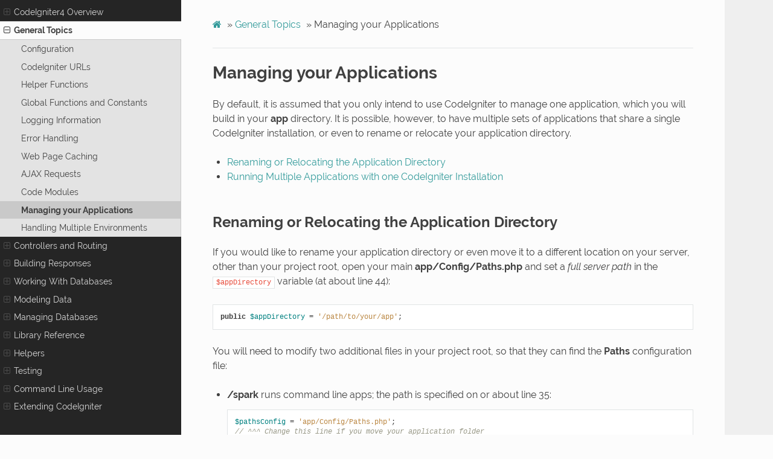

--- FILE ---
content_type: text/html
request_url: https://codeigniter4.it/user_guide/general/managing_apps.html
body_size: 4872
content:
<!DOCTYPE html>
<html class="writer-html5" lang="en" >
<head>
  <meta charset="utf-8" />
  <meta name="viewport" content="width=device-width, initial-scale=1.0" />
  <title>Managing your Applications &mdash; CodeIgniter 4.1.5 documentation</title><link rel="stylesheet" href="../_static/css/citheme.css" type="text/css" />
    <link rel="stylesheet" href="../_static/pygments.css" type="text/css" /><link rel="shortcut icon" href="../_static/favicon.ico"/>
  <!--[if lt IE 9]>
    <script src="../_static/js/html5shiv.min.js"></script>
  <![endif]-->
  <script id="documentation_options" data-url_root="../" src="../_static/documentation_options.js"></script>
        <script src="../_static/jquery.js"></script>
        <script src="../_static/underscore.js"></script>
        <script src="../_static/doctools.js"></script>
        <script src="../_static/language_data.js"></script>
        <script src="../_static/js/citheme.js"></script>
        <script src="../_static/js/carbon.js"></script>
    <script src="../_static/js/theme.js"></script>
    <link rel="index" title="Index" href="../genindex.html" />
    <link rel="search" title="Search" href="../search.html" />
    <link rel="next" title="Handling Multiple Environments" href="environments.html" />
    <link rel="prev" title="Code Modules" href="modules.html" /> 
</head>

<body class="wy-body-for-nav"> 
  <div class="wy-grid-for-nav">
    <nav data-toggle="wy-nav-shift" class="wy-nav-side">
      <div class="wy-side-scroll">
        <div class="wy-side-nav-search"  style="background: #DD4814" >
            <a href="../index.html"><img src="../_static/ci-logo-text.png" class="logo" alt="Logo"/>
          </a>
<div role="search">
  <form id="rtd-search-form" class="wy-form" action="../search.html" method="get">
    <input type="text" name="q" placeholder="Search docs" />
    <input type="hidden" name="check_keywords" value="yes" />
    <input type="hidden" name="area" value="default" />
  </form>
</div>
        </div><div class="wy-menu wy-menu-vertical" data-spy="affix" role="navigation" aria-label="Navigation menu">
              <ul>
<li class="toctree-l1"><a class="reference internal" href="../intro/index.html">Benvenuto in CodeIgniter4</a><ul>
<li class="toctree-l2"><a class="reference internal" href="../intro/index.html">Benvenuto in CodeIgniter4</a></li>
<li class="toctree-l2"><a class="reference internal" href="../intro/requirements.html">Requisiti del server</a></li>
<li class="toctree-l2"><a class="reference internal" href="../intro/credits.html">Crediti</a></li>
<li class="toctree-l2"><a class="reference internal" href="../intro/psr.html">Conformità PSR</a></li>
<li class="toctree-l2"><a class="reference internal" href="../license.html">Contratto di licenza</a></li>
</ul>
</li>
</ul>
<ul>
<li class="toctree-l1"><a class="reference internal" href="../installation/index.html">Installazione</a><ul>
<li class="toctree-l2"><a class="reference internal" href="../installation/installing_composer.html">Installazine mediante Composer</a></li>
<li class="toctree-l2"><a class="reference internal" href="../installation/installing_manual.html">Manual Installation</a></li>
<li class="toctree-l2"><a class="reference internal" href="../installation/running.html">Running Your App</a></li>
<li class="toctree-l2"><a class="reference internal" href="../installation/upgrading.html">Upgrading From a Previous Version</a></li>
<li class="toctree-l2"><a class="reference internal" href="../changelogs/index.html">Registro delle modifiche</a></li>
<li class="toctree-l2"><a class="reference internal" href="../installation/troubleshooting.html">Troubleshooting</a></li>
<li class="toctree-l2"><a class="reference internal" href="../installation/repositories.html">CodeIgniter Repositories</a></li>
</ul>
</li>
</ul>
<ul>
<li class="toctree-l1"><a class="reference internal" href="../tutorial/index.html">Build Your First Application</a><ul>
<li class="toctree-l2"><a class="reference internal" href="../tutorial/static_pages.html">Static pages</a></li>
<li class="toctree-l2"><a class="reference internal" href="../tutorial/news_section.html">News section</a></li>
<li class="toctree-l2"><a class="reference internal" href="../tutorial/create_news_items.html">Create news items</a></li>
<li class="toctree-l2"><a class="reference internal" href="../tutorial/conclusion.html">Conclusion</a></li>
</ul>
</li>
</ul>
<ul>
<li class="toctree-l1"><a class="reference internal" href="../concepts/index.html">CodeIgniter4 Overview</a><ul>
<li class="toctree-l2"><a class="reference internal" href="../concepts/structure.html">Application Structure</a></li>
<li class="toctree-l2"><a class="reference internal" href="../concepts/mvc.html">Models, Views, and Controllers</a></li>
<li class="toctree-l2"><a class="reference internal" href="../concepts/autoloader.html">Autoloading Files</a></li>
<li class="toctree-l2"><a class="reference internal" href="../concepts/services.html">Services</a></li>
<li class="toctree-l2"><a class="reference internal" href="../concepts/factories.html">Factories</a></li>
<li class="toctree-l2"><a class="reference internal" href="../concepts/http.html">Working With HTTP Requests</a></li>
<li class="toctree-l2"><a class="reference internal" href="../concepts/security.html">Security Guidelines</a></li>
</ul>
</li>
</ul>
<ul class="current">
<li class="toctree-l1 current"><a class="reference internal" href="index.html">General Topics</a><ul class="current">
<li class="toctree-l2"><a class="reference internal" href="configuration.html">Configuration</a></li>
<li class="toctree-l2"><a class="reference internal" href="urls.html">CodeIgniter URLs</a></li>
<li class="toctree-l2"><a class="reference internal" href="helpers.html">Helper Functions</a></li>
<li class="toctree-l2"><a class="reference internal" href="common_functions.html">Global Functions and Constants</a></li>
<li class="toctree-l2"><a class="reference internal" href="logging.html">Logging Information</a></li>
<li class="toctree-l2"><a class="reference internal" href="errors.html">Error Handling</a></li>
<li class="toctree-l2"><a class="reference internal" href="caching.html">Web Page Caching</a></li>
<li class="toctree-l2"><a class="reference internal" href="ajax.html">AJAX Requests</a></li>
<li class="toctree-l2"><a class="reference internal" href="modules.html">Code Modules</a></li>
<li class="toctree-l2 current"><a class="current reference internal" href="#">Managing your Applications</a></li>
<li class="toctree-l2"><a class="reference internal" href="environments.html">Handling Multiple Environments</a></li>
</ul>
</li>
</ul>
<ul>
<li class="toctree-l1"><a class="reference internal" href="../incoming/index.html">Controllers and Routing</a><ul>
<li class="toctree-l2"><a class="reference internal" href="../incoming/controllers.html">Controllers</a></li>
<li class="toctree-l2"><a class="reference internal" href="../incoming/routing.html">URI Routing</a></li>
<li class="toctree-l2"><a class="reference internal" href="../incoming/filters.html">Controller Filters</a></li>
<li class="toctree-l2"><a class="reference internal" href="../incoming/message.html">HTTP Messages</a></li>
<li class="toctree-l2"><a class="reference internal" href="../incoming/request.html">Request Class</a></li>
<li class="toctree-l2"><a class="reference internal" href="../incoming/incomingrequest.html">IncomingRequest Class</a></li>
<li class="toctree-l2"><a class="reference internal" href="../incoming/content_negotiation.html">Content Negotiation</a></li>
<li class="toctree-l2"><a class="reference internal" href="../incoming/methodspoofing.html">HTTP Method Spoofing</a></li>
<li class="toctree-l2"><a class="reference internal" href="../incoming/restful.html">RESTful Resource Handling</a></li>
</ul>
</li>
</ul>
<ul>
<li class="toctree-l1"><a class="reference internal" href="../outgoing/index.html">Building Responses</a><ul>
<li class="toctree-l2"><a class="reference internal" href="../outgoing/views.html">Views</a></li>
<li class="toctree-l2"><a class="reference internal" href="../outgoing/view_cells.html">View Cells</a></li>
<li class="toctree-l2"><a class="reference internal" href="../outgoing/view_renderer.html">View Renderer</a></li>
<li class="toctree-l2"><a class="reference internal" href="../outgoing/view_layouts.html">View Layouts</a></li>
<li class="toctree-l2"><a class="reference internal" href="../outgoing/view_parser.html">View Parser</a></li>
<li class="toctree-l2"><a class="reference internal" href="../outgoing/table.html">HTML Table Class</a></li>
<li class="toctree-l2"><a class="reference internal" href="../outgoing/response.html">HTTP Responses</a></li>
<li class="toctree-l2"><a class="reference internal" href="../outgoing/api_responses.html">API Response Trait</a></li>
<li class="toctree-l2"><a class="reference internal" href="../outgoing/localization.html">Localization</a></li>
<li class="toctree-l2"><a class="reference internal" href="../outgoing/alternative_php.html">Alternate PHP Syntax for View Files</a></li>
</ul>
</li>
</ul>
<ul>
<li class="toctree-l1"><a class="reference internal" href="../database/index.html">Working With Databases</a><ul>
<li class="toctree-l2"><a class="reference internal" href="../database/examples.html">Quick Start: Usage Examples</a></li>
<li class="toctree-l2"><a class="reference internal" href="../database/configuration.html">Database Configuration</a></li>
<li class="toctree-l2"><a class="reference internal" href="../database/connecting.html">Connecting to a Database</a></li>
<li class="toctree-l2"><a class="reference internal" href="../database/queries.html">Running Queries</a></li>
<li class="toctree-l2"><a class="reference internal" href="../database/results.html">Generating Query Results</a></li>
<li class="toctree-l2"><a class="reference internal" href="../database/helpers.html">Query Helper Functions</a></li>
<li class="toctree-l2"><a class="reference internal" href="../database/query_builder.html">Query Builder Class</a></li>
<li class="toctree-l2"><a class="reference internal" href="../database/transactions.html">Transactions</a></li>
<li class="toctree-l2"><a class="reference internal" href="../database/metadata.html">Getting MetaData</a></li>
<li class="toctree-l2"><a class="reference internal" href="../database/call_function.html">Custom Function Calls</a></li>
<li class="toctree-l2"><a class="reference internal" href="../database/events.html">Database Events</a></li>
<li class="toctree-l2"><a class="reference internal" href="../database/utilities.html">Database Utilities</a></li>
</ul>
</li>
</ul>
<ul>
<li class="toctree-l1"><a class="reference internal" href="../models/index.html">Modeling Data</a><ul>
<li class="toctree-l2"><a class="reference internal" href="../models/model.html">Using CodeIgniter's Model</a></li>
<li class="toctree-l2"><a class="reference internal" href="../models/entities.html">Using Entity Classes</a></li>
</ul>
</li>
</ul>
<ul>
<li class="toctree-l1"><a class="reference internal" href="../dbmgmt/index.html">Managing Databases</a><ul>
<li class="toctree-l2"><a class="reference internal" href="../dbmgmt/forge.html">Database Manipulation with Database Forge</a></li>
<li class="toctree-l2"><a class="reference internal" href="../dbmgmt/migration.html">Database Migrations</a></li>
<li class="toctree-l2"><a class="reference internal" href="../dbmgmt/seeds.html">Database Seeding</a></li>
</ul>
</li>
</ul>
<ul>
<li class="toctree-l1"><a class="reference internal" href="../libraries/index.html">Library Reference</a><ul>
<li class="toctree-l2"><a class="reference internal" href="../libraries/caching.html">Caching Driver</a></li>
<li class="toctree-l2"><a class="reference internal" href="../libraries/cookies.html">Cookies</a></li>
<li class="toctree-l2"><a class="reference internal" href="../libraries/curlrequest.html">CURLRequest Class</a></li>
<li class="toctree-l2"><a class="reference internal" href="../libraries/email.html">Email Class</a></li>
<li class="toctree-l2"><a class="reference internal" href="../libraries/encryption.html">Encryption Service</a></li>
<li class="toctree-l2"><a class="reference internal" href="../libraries/files.html">Working with Files</a></li>
<li class="toctree-l2"><a class="reference internal" href="../libraries/files.html#file-collections">File Collections</a></li>
<li class="toctree-l2"><a class="reference internal" href="../libraries/honeypot.html">Honeypot Class</a></li>
<li class="toctree-l2"><a class="reference internal" href="../libraries/images.html">Image Manipulation Class</a></li>
<li class="toctree-l2"><a class="reference internal" href="../libraries/pagination.html">Pagination</a></li>
<li class="toctree-l2"><a class="reference internal" href="../libraries/publisher.html">Publisher</a></li>
<li class="toctree-l2"><a class="reference internal" href="../libraries/security.html">Security</a></li>
<li class="toctree-l2"><a class="reference internal" href="../libraries/sessions.html">Session Library</a></li>
<li class="toctree-l2"><a class="reference internal" href="../libraries/throttler.html">Throttler</a></li>
<li class="toctree-l2"><a class="reference internal" href="../libraries/time.html">Times and Dates</a></li>
<li class="toctree-l2"><a class="reference internal" href="../libraries/typography.html">Typography</a></li>
<li class="toctree-l2"><a class="reference internal" href="../libraries/uploaded_files.html">Working with Uploaded Files</a></li>
<li class="toctree-l2"><a class="reference internal" href="../libraries/uri.html">Working with URIs</a></li>
<li class="toctree-l2"><a class="reference internal" href="../libraries/user_agent.html">User Agent Class</a></li>
<li class="toctree-l2"><a class="reference internal" href="../libraries/validation.html">Validation</a></li>
</ul>
</li>
</ul>
<ul>
<li class="toctree-l1"><a class="reference internal" href="../helpers/index.html">Helpers</a><ul>
<li class="toctree-l2"><a class="reference internal" href="../helpers/array_helper.html">Array Helper</a></li>
<li class="toctree-l2"><a class="reference internal" href="../helpers/cookie_helper.html">Cookie Helper</a></li>
<li class="toctree-l2"><a class="reference internal" href="../helpers/date_helper.html">Date Helper</a></li>
<li class="toctree-l2"><a class="reference internal" href="../helpers/filesystem_helper.html">Filesystem Helper</a></li>
<li class="toctree-l2"><a class="reference internal" href="../helpers/form_helper.html">Form Helper</a></li>
<li class="toctree-l2"><a class="reference internal" href="../helpers/html_helper.html">HTML Helper</a></li>
<li class="toctree-l2"><a class="reference internal" href="../helpers/inflector_helper.html">Inflector Helper</a></li>
<li class="toctree-l2"><a class="reference internal" href="../helpers/number_helper.html">Number Helper</a></li>
<li class="toctree-l2"><a class="reference internal" href="../helpers/security_helper.html">Security Helper</a></li>
<li class="toctree-l2"><a class="reference internal" href="../helpers/test_helper.html">Test Helper</a></li>
<li class="toctree-l2"><a class="reference internal" href="../helpers/text_helper.html">Text Helper</a></li>
<li class="toctree-l2"><a class="reference internal" href="../helpers/url_helper.html">URL Helper</a></li>
<li class="toctree-l2"><a class="reference internal" href="../helpers/xml_helper.html">XML Helper</a></li>
</ul>
</li>
</ul>
<ul>
<li class="toctree-l1"><a class="reference internal" href="../testing/index.html">Testing</a><ul>
<li class="toctree-l2"><a class="reference internal" href="../testing/overview.html">Getting Started</a></li>
<li class="toctree-l2"><a class="reference internal" href="../testing/database.html">Database</a></li>
<li class="toctree-l2"><a class="reference internal" href="../testing/fabricator.html">Generating Data</a></li>
<li class="toctree-l2"><a class="reference internal" href="../testing/controllers.html">Controller Testing</a></li>
<li class="toctree-l2"><a class="reference internal" href="../testing/feature.html">HTTP Testing</a></li>
<li class="toctree-l2"><a class="reference internal" href="../testing/response.html">Testing Responses</a></li>
<li class="toctree-l2"><a class="reference internal" href="../testing/benchmark.html">Benchmarking</a></li>
<li class="toctree-l2"><a class="reference internal" href="../testing/debugging.html">Debugging Your Application</a></li>
<li class="toctree-l2"><a class="reference internal" href="../testing/mocking.html">Mocking</a></li>
</ul>
</li>
</ul>
<ul>
<li class="toctree-l1"><a class="reference internal" href="../cli/index.html">Command Line Usage</a><ul>
<li class="toctree-l2"><a class="reference internal" href="../cli/cli.html">Running via the Command Line</a></li>
<li class="toctree-l2"><a class="reference internal" href="../cli/cli_commands.html">Custom CLI Commands</a></li>
<li class="toctree-l2"><a class="reference internal" href="../cli/cli_generators.html">CLI Generators</a></li>
<li class="toctree-l2"><a class="reference internal" href="../cli/cli_library.html">CLI Library</a></li>
<li class="toctree-l2"><a class="reference internal" href="../cli/cli_request.html">CLIRequest Class</a></li>
</ul>
</li>
</ul>
<ul>
<li class="toctree-l1"><a class="reference internal" href="../extending/index.html">Extending CodeIgniter</a><ul>
<li class="toctree-l2"><a class="reference internal" href="../extending/core_classes.html">Creating Core System Classes</a></li>
<li class="toctree-l2"><a class="reference internal" href="../extending/common.html">Replacing Common Functions</a></li>
<li class="toctree-l2"><a class="reference internal" href="../extending/events.html">Events</a></li>
<li class="toctree-l2"><a class="reference internal" href="../extending/basecontroller.html">Extending the Controller</a></li>
<li class="toctree-l2"><a class="reference internal" href="../extending/authentication.html">Authentication</a></li>
<li class="toctree-l2"><a class="reference internal" href="../extending/contributing.html">Contributing to CodeIgniter</a></li>
</ul>
</li>
</ul>

        </div>
      </div>
    </nav>

    <section data-toggle="wy-nav-shift" class="wy-nav-content-wrap"><nav class="wy-nav-top" aria-label="Mobile navigation menu"  style="background: #DD4814" >
          <i data-toggle="wy-nav-top" class="fa fa-bars"></i>
          <a href="../index.html">CodeIgniter</a>
      </nav>

      <div class="wy-nav-content">
        <div class="rst-content">
          <div role="navigation" aria-label="Page navigation">
  <ul class="wy-breadcrumbs">
      <li><a href="../index.html" class="icon icon-home"></a> &raquo;</li>
          <li><a href="index.html">General Topics</a> &raquo;</li>
      <li>Managing your Applications</li>
      <li class="wy-breadcrumbs-aside">
      </li>
  </ul>
  <hr/>
</div>
          <div role="main" class="document" itemscope="itemscope" itemtype="http://schema.org/Article">
           <div itemprop="articleBody">
             
  <div class="section" id="managing-your-applications">
<h1>Managing your Applications<a class="headerlink" href="#managing-your-applications" title="Permalink to this headline"></a></h1>
<p>By default, it is assumed that you only intend to use CodeIgniter to
manage one application, which you will build in your <strong>app</strong>
directory. It is possible, however, to have multiple sets of
applications that share a single CodeIgniter installation, or even to
rename or relocate your application directory.</p>
<div class="contents local topic" id="contents">
<ul class="simple">
<li><p><a class="reference internal" href="#renaming-or-relocating-the-application-directory" id="id1">Renaming or Relocating the Application Directory</a></p></li>
<li><p><a class="reference internal" href="#running-multiple-applications-with-one-codeigniter-installation" id="id2">Running Multiple Applications with one CodeIgniter Installation</a></p></li>
</ul>
</div>
<div class="section" id="renaming-or-relocating-the-application-directory">
<h2><a class="toc-backref" href="#id1">Renaming or Relocating the Application Directory</a><a class="headerlink" href="#renaming-or-relocating-the-application-directory" title="Permalink to this headline"></a></h2>
<p>If you would like to rename your application directory or even move
it to a different location on your server, other than your project root, open
your main <strong>app/Config/Paths.php</strong> and set a <em>full server path</em> in the
<code class="docutils literal notranslate"><span class="pre">$appDirectory</span></code> variable (at about line 44):</p>
<div class="highlight-html+php notranslate"><div class="highlight"><pre><span></span><span class="k">public</span> <span class="nv">$appDirectory</span> <span class="o">=</span> <span class="s1">&#39;/path/to/your/app&#39;</span><span class="p">;</span>
</pre></div>
</div>
<p>You will need to modify two additional files in your project root, so that
they can find the <strong>Paths</strong> configuration file:</p>
<ul>
<li><p><strong>/spark</strong> runs command line apps; the path is specified on or about line 35:</p>
<div class="highlight-html+php notranslate"><div class="highlight"><pre><span></span><span class="nv">$pathsConfig</span> <span class="o">=</span> <span class="s1">&#39;app/Config/Paths.php&#39;</span><span class="p">;</span>
<span class="c1">// ^^^ Change this line if you move your application folder</span>
</pre></div>
</div>
</li>
<li><p><strong>/public/index.php</strong> is the front controller for your webapp; the config
path is specified on or about line 20:</p>
<div class="highlight-html+php notranslate"><div class="highlight"><pre><span></span><span class="nv">$pathsConfig</span> <span class="o">=</span> <span class="nx">FCPATH</span> <span class="o">.</span> <span class="s1">&#39;../app/Config/Paths.php&#39;</span><span class="p">;</span>
<span class="c1">// ^^^ Change this if you move your application folder</span>
</pre></div>
</div>
</li>
</ul>
</div>
<div class="section" id="running-multiple-applications-with-one-codeigniter-installation">
<h2><a class="toc-backref" href="#id2">Running Multiple Applications with one CodeIgniter Installation</a><a class="headerlink" href="#running-multiple-applications-with-one-codeigniter-installation" title="Permalink to this headline"></a></h2>
<p>If you would like to share a common CodeIgniter framework installation, to manage
several different applications, simply put all of the directories located
inside your application directory into their own (sub)-directory.</p>
<p>For example, let’s say you want to create two applications, named <strong>foo</strong>
and <strong>bar</strong>. You could structure your application project directories like this:</p>
<div class="highlight-text notranslate"><div class="highlight"><pre><span></span>/foo
    /app
    /public
    /tests
    /writable
    spark
/bar
    /app
    /public
    /tests
    /writable
    spark
/codeigniter
    /system
</pre></div>
</div>
<p>This would have two apps, <strong>foo</strong> and <strong>bar</strong>, both having standard application directories
and a <strong>public</strong> folder, and sharing a common <strong>codeigniter</strong> framework.</p>
<p>The <strong>index.php</strong> inside each application would refer to its own configuration,
<code class="docutils literal notranslate"><span class="pre">../app/Config/Paths.php</span></code>, and the <code class="docutils literal notranslate"><span class="pre">$systemDirectory</span></code> variable in <strong>app/Config/Paths.php</strong> inside each
of those would be set to refer to the shared common <strong>system</strong> folder.</p>
<p>If either of the applications had a command-line component, then you would also
modify <strong>spark</strong> inside each application’s project folder, as directed above.</p>
<p>When you use Composer autoloader, fix the <code class="docutils literal notranslate"><span class="pre">COMPOSER_PATH</span></code> constant in <strong>app/Config/Constants.php</strong> inside each
of those:</p>
<div class="highlight-html+php notranslate"><div class="highlight"><pre><span></span><span class="nb">defined</span><span class="p">(</span><span class="s1">&#39;COMPOSER_PATH&#39;</span><span class="p">)</span> <span class="o">||</span> <span class="nb">define</span><span class="p">(</span><span class="s1">&#39;COMPOSER_PATH&#39;</span><span class="p">,</span> <span class="nx">ROOTPATH</span> <span class="o">.</span> <span class="s1">&#39;../vendor/autoload.php&#39;</span><span class="p">);</span>
</pre></div>
</div>
</div>
</div>


           </div>
          </div>
          <footer><div class="rst-footer-buttons" role="navigation" aria-label="Footer">
        <a href="modules.html" class="btn btn-neutral float-left" title="Code Modules" accesskey="p" rel="prev"><span class="fa fa-arrow-circle-left" aria-hidden="true"></span> Previous</a>
        <a href="environments.html" class="btn btn-neutral float-right" title="Handling Multiple Environments" accesskey="n" rel="next">Next <span class="fa fa-arrow-circle-right" aria-hidden="true"></span></a>
    </div>

  <hr/>

  <div role="contentinfo">
    <p>&#169; Copyright 2019-2021 CodeIgniter Foundation.
      <span class="lastupdated">Last updated on Dec 19, 2021.
      </span></p>
  </div>

  Built with <a href="https://www.sphinx-doc.org/">Sphinx</a> using a
    <a href="https://github.com/readthedocs/sphinx_rtd_theme">theme</a>
    provided by <a href="https://readthedocs.org">Read the Docs</a>.
   

</footer>
        </div>
      </div>
    </section>
  </div>
  <script>
      jQuery(function () {
          SphinxRtdTheme.Navigation.enable(false);
      });
  </script> 

</body>
</html>

--- FILE ---
content_type: text/css
request_url: https://codeigniter4.it/user_guide/_static/css/citheme.css
body_size: 1536
content:
/* RTD Theme ---------------------------------------------------------------- */

@import 'theme.css';

/* Raleway Font ------------------------------------------------------------- */

@font-face {
	font-family: 'Raleway';
	font-style: normal;
	font-weight: 200;
	src: url('../fonts/Raleway/raleway-v14-latin-200.eot'); /* IE9 Compat Modes */
	src: local('Raleway ExtraLight'), local('Raleway-ExtraLight'),
	url('../fonts/Raleway/raleway-v14-latin-200.eot?#iefix') format('embedded-opentype'), /* IE6-IE8 */
	url('../fonts/Raleway/raleway-v14-latin-200.woff2') format('woff2'), /* Super Modern Browsers */
	url('../fonts/Raleway/raleway-v14-latin-200.woff') format('woff'), /* Modern Browsers */
	url('../fonts/Raleway/raleway-v14-latin-200.ttf') format('truetype'), /* Safari, Android, iOS */
	url('../fonts/Raleway/raleway-v14-latin-200.svg#Raleway') format('svg'); /* Legacy iOS */
}

@font-face {
	font-family: 'Raleway';
	font-style: italic;
	font-weight: 200;
	src: url('../fonts/Raleway/raleway-v14-latin-200italic.eot'); /* IE9 Compat Modes */
	src: local('Raleway ExtraLight Italic'), local('Raleway-ExtraLightItalic'),
	url('../fonts/Raleway/raleway-v14-latin-200italic.eot?#iefix') format('embedded-opentype'), /* IE6-IE8 */
	url('../fonts/Raleway/raleway-v14-latin-200italic.woff2') format('woff2'), /* Super Modern Browsers */
	url('../fonts/Raleway/raleway-v14-latin-200italic.woff') format('woff'), /* Modern Browsers */
	url('../fonts/Raleway/raleway-v14-latin-200italic.ttf') format('truetype'), /* Safari, Android, iOS */
	url('../fonts/Raleway/raleway-v14-latin-200italic.svg#Raleway') format('svg'); /* Legacy iOS */
}

@font-face {
	font-family: 'Raleway';
	font-style: normal;
	font-weight: 400;
	src: url('../fonts/Raleway/raleway-v14-latin-regular.eot'); /* IE9 Compat Modes */
	src: local('Raleway'), local('Raleway-Regular'),
	url('../fonts/Raleway/raleway-v14-latin-regular.eot?#iefix') format('embedded-opentype'), /* IE6-IE8 */
	url('../fonts/Raleway/raleway-v14-latin-regular.woff2') format('woff2'), /* Super Modern Browsers */
	url('../fonts/Raleway/raleway-v14-latin-regular.woff') format('woff'), /* Modern Browsers */
	url('../fonts/Raleway/raleway-v14-latin-regular.ttf') format('truetype'), /* Safari, Android, iOS */
	url('../fonts/Raleway/raleway-v14-latin-regular.svg#Raleway') format('svg'); /* Legacy iOS */
}

@font-face {
	font-family: 'Raleway';
	font-style: italic;
	font-weight: 400;
	src: url('../fonts/Raleway/raleway-v14-latin-italic.eot'); /* IE9 Compat Modes */
	src: local('Raleway Italic'), local('Raleway-Italic'),
	url('../fonts/Raleway/raleway-v14-latin-italic.eot?#iefix') format('embedded-opentype'), /* IE6-IE8 */
	url('../fonts/Raleway/raleway-v14-latin-italic.woff2') format('woff2'), /* Super Modern Browsers */
	url('../fonts/Raleway/raleway-v14-latin-italic.woff') format('woff'), /* Modern Browsers */
	url('../fonts/Raleway/raleway-v14-latin-italic.ttf') format('truetype'), /* Safari, Android, iOS */
	url('../fonts/Raleway/raleway-v14-latin-italic.svg#Raleway') format('svg'); /* Legacy iOS */
}

@font-face {
	font-family: 'Raleway';
	font-style: normal;
	font-weight: 700;
	src: url('../fonts/Raleway/raleway-v14-latin-700.eot'); /* IE9 Compat Modes */
	src: local('Raleway Bold'), local('Raleway-Bold'),
	url('../fonts/Raleway/raleway-v14-latin-700.eot?#iefix') format('embedded-opentype'), /* IE6-IE8 */
	url('../fonts/Raleway/raleway-v14-latin-700.woff2') format('woff2'), /* Super Modern Browsers */
	url('../fonts/Raleway/raleway-v14-latin-700.woff') format('woff'), /* Modern Browsers */
	url('../fonts/Raleway/raleway-v14-latin-700.ttf') format('truetype'), /* Safari, Android, iOS */
	url('../fonts/Raleway/raleway-v14-latin-700.svg#Raleway') format('svg'); /* Legacy iOS */
}

@font-face {
	font-family: 'Raleway';
	font-style: italic;
	font-weight: 700;
	src: url('../fonts/Raleway/raleway-v14-latin-700italic.eot'); /* IE9 Compat Modes */
	src: local('Raleway Bold Italic'), local('Raleway-BoldItalic'),
	url('../fonts/Raleway/raleway-v14-latin-700italic.eot?#iefix') format('embedded-opentype'), /* IE6-IE8 */
	url('../fonts/Raleway/raleway-v14-latin-700italic.woff2') format('woff2'), /* Super Modern Browsers */
	url('../fonts/Raleway/raleway-v14-latin-700italic.woff') format('woff'), /* Modern Browsers */
	url('../fonts/Raleway/raleway-v14-latin-700italic.ttf') format('truetype'), /* Safari, Android, iOS */
	url('../fonts/Raleway/raleway-v14-latin-700italic.svg#Raleway') format('svg'); /* Legacy iOS */
}

/* General ------------------------------------------------------------------ */

body, p, legend {
	font-family: "Raleway","Helvetica", "Arial", sans-serif;
}

.wy-nav-content {
	background-image: url('../img/ci-background.png');
	background-position: bottom right;
	background-repeat: no-repeat;
	background-size: 200px;
}

/* Titles ------------------------------------------------------------------- */

h1, h2, h3, h4, h5, h6 {
	font-family: "Raleway", "Helvetica", "Arial", sans-serif;
}

h1 {
	margin-bottom: 2rem;
}

h2, h3 {
	margin-bottom: 2rem;
	margin-top: 3rem;
}

/* Images ------------------------------------------------------------------- */

.rst-content img {
	-webkit-box-shadow: 0px 0px 5px 0px rgba(0,0,0,0.75);
	-moz-box-shadow: 0px 0px 5px 0px rgba(0,0,0,0.75);
	box-shadow: 0px 0px 5px 0px rgba(0,0,0,0.75);
	display: block;
	height: auto!important;
	margin: 3rem auto!important;
	max-width: 700px;
	width: 100%!important;
}

.rst-content img.align-left {
	margin-right: 2rem!important;
	max-width: 375px;
}

.rst-content img.align-right {
	margin-left: 2rem!important;
	max-width: 400px;
}

/* Side Menu ---------------------------------------------------------------- */

.wy-nav-side {
	background: #252525;
}

.wy-side-nav-search {
	background-color: #349b9b !important;
}

.wy-side-nav-search .logo {
	width: 100% !important;
}

.wy-side-nav-search a {
	color: #ffffff;
}

.wy-side-nav-search input[type=text] {
	border-color: #0b6464;
}

.wy-nav-top {
	background-color: #349b9b;
}

.wy-nav-top a {
	color: #ffffff!important;
}

.wy-menu-vertical a:active {
	background-color: #349b9b;
}

.wy-nav-content {
	max-width: 900px;
}

.wy-nav-content-wrap a, .wy-nav-content-wrap a:visited {
	color: #349b9b;
}

.wy-nav-content-wrap a:hover, .wy-nav-content-wrap a:active {
	color: #2b7e7e;
}

.wy-menu-vertical li span.toctree-expand {
	margin-right: 0.65em;
}

.wy-menu-vertical li span.toctree-expand::before {
	display: none !important;
}

/* Elements ----------------------------------------------------------------- */

.highlighted {
	padding: 0px !important;
	font-weight: inherit !important;
	background-color: #f1d40f !important;
}

/* override table width restrictions */
.wy-table-responsive table td, .wy-table-responsive table th {
	white-space: pre;
}

.rst-content dl.class>dt {
	margin-bottom: 1rem !important;
}

.rst-content .section ol p, .rst-content .section ul p {
	margin: 0;
}

html.writer-html4 .rst-content dl:not(.docutils)>dt,
html.writer-html5 .rst-content dl[class]:not(.option-list):not(.field-list):not(.footnote):not(.glossary):not(.simple)>dt {
	background: #fdc894;
	color: #434343;
	border-top: solid 3px #349b9b;
}

html.writer-html4 .rst-content dl:not(.docutils) code.descname,
html.writer-html5 .rst-content dl[class]:not(.option-list):not(.field-list):not(.footnote):not(.glossary):not(.simple) code.descname {
	padding-right: 0.2rem;
}

.rst-content dl.field-list {
	margin-top: 1rem;
	margin-bottom: 0.5rem;
}

.rst-content dl.field-list dt, .rst-content dl.field-list p,
html.writer-html4 .rst-content dl:not(.docutils) dl:not(.field-list)>dt,
html.writer-html5 .rst-content dl[class]:not(.option-list):not(.field-list):not(.footnote):not(.glossary):not(.simple) dl:not(.field-list)>dt {
	font-size: 90%;
}

html.writer-html4 .rst-content dl:not(.docutils) dl:not(.field-list)>dt,
html.writer-html5 .rst-content dl[class]:not(.option-list):not(.field-list):not(.footnote):not(.glossary):not(.simple) dl:not(.field-list)>dt {
	padding: 6px;
}

.admonition {
	margin-bottom: 2.5rem!important;
	margin-top: 2rem;
}

/* Messages ----------------------------------------------------------------- */

.rst-content .success {
	background: #dff0d8;
}

.rst-content .success .admonition-title {
	background-color: #9ace25;
}

.rst-content .info {
	background: #e8eff1;
}

.rst-content .info .admonition-title {
	background: #5bc0de;
}

.rst-content .important {
	background: #f9f3f3;
}

.rst-content .important .admonition-title {
	background: #349b9b;
}

/* Footer ------------------------------------------------------------------- */

.rst-footer-buttons {
	margin-bottom: 2.5rem;
	margin-top: 2.5rem;
}

/* Carbon Ads --------------------------------------------------------------- */

#carbonads {
	font-family: -apple-system, BlinkMacSystemFont, "Segoe UI", Roboto, Oxygen-Sans, Ubuntu,
	Cantarell, "Helvetica Neue", Helvetica, Arial, sans-serif;
}

#carbonads {
	display: flex;
	max-width: 330px;
	background-color: hsla(0, 0%, 98%, 0.1);
	border: 1px solid hsla(0, 0%, 98%, 0.15);
	margin: 3em 1.5em;
}

#carbonads a {
	color: inherit;
	text-decoration: none;
}

#carbonads a:hover {
	color: inherit;
}

#carbonads span {
	position: relative;
	display: block;
	overflow: hidden;
}

.carbon-img {
	display: block;
	margin: 0;
	line-height: 1;
	text-align: center;
}

.carbon-img img {
	display: block;
	margin: auto;
}

.carbon-text {
	font-size: 13px;
	padding: 10px;
	line-height: 1.5;
	text-align: left;
}

.carbon-poweredby {
	display: block;
	padding: 8px 10px;
	text-align: center;
	text-transform: uppercase;
	letter-spacing: .5px;
	font-weight: lighter;
	font-size: 9px;
	line-height: 1;
}


--- FILE ---
content_type: text/css
request_url: https://codeigniter4.it/user_guide/_static/pygments.css
body_size: 522
content:
pre { line-height: 125%; margin: 0; }
td.linenos pre { color: #000000; background-color: #f0f0f0; padding: 0 5px 0 5px; }
span.linenos { color: #000000; background-color: #f0f0f0; padding: 0 5px 0 5px; }
td.linenos pre.special { color: #000000; background-color: #ffffc0; padding: 0 5px 0 5px; }
span.linenos.special { color: #000000; background-color: #ffffc0; padding: 0 5px 0 5px; }
.highlight .hll { background-color: #ffffcc }
.highlight { background: #ffffff; }
.highlight .c { color: #999988; font-style: italic } /* Comment */
.highlight .err { color: #a61717; background-color: #e3d2d2 } /* Error */
.highlight .k { font-weight: bold } /* Keyword */
.highlight .o { font-weight: bold } /* Operator */
.highlight .ch { color: #999988; font-style: italic } /* Comment.Hashbang */
.highlight .cm { color: #999988; font-style: italic } /* Comment.Multiline */
.highlight .cp { color: #999999; font-weight: bold } /* Comment.Preproc */
.highlight .cpf { color: #999988; font-style: italic } /* Comment.PreprocFile */
.highlight .c1 { color: #999988; font-style: italic } /* Comment.Single */
.highlight .cs { color: #999999; font-weight: bold; font-style: italic } /* Comment.Special */
.highlight .gd { color: #000000; background-color: #ffdddd } /* Generic.Deleted */
.highlight .ge { font-style: italic } /* Generic.Emph */
.highlight .gr { color: #aa0000 } /* Generic.Error */
.highlight .gh { color: #999999 } /* Generic.Heading */
.highlight .gi { color: #000000; background-color: #ddffdd } /* Generic.Inserted */
.highlight .go { color: #888888 } /* Generic.Output */
.highlight .gp { color: #555555 } /* Generic.Prompt */
.highlight .gs { font-weight: bold } /* Generic.Strong */
.highlight .gu { color: #aaaaaa } /* Generic.Subheading */
.highlight .gt { color: #aa0000 } /* Generic.Traceback */
.highlight .kc { font-weight: bold } /* Keyword.Constant */
.highlight .kd { font-weight: bold } /* Keyword.Declaration */
.highlight .kn { font-weight: bold } /* Keyword.Namespace */
.highlight .kp { font-weight: bold } /* Keyword.Pseudo */
.highlight .kr { font-weight: bold } /* Keyword.Reserved */
.highlight .kt { color: #445588; font-weight: bold } /* Keyword.Type */
.highlight .m { color: #009999 } /* Literal.Number */
.highlight .s { color: #bb8844 } /* Literal.String */
.highlight .na { color: #008080 } /* Name.Attribute */
.highlight .nb { color: #999999 } /* Name.Builtin */
.highlight .nc { color: #445588; font-weight: bold } /* Name.Class */
.highlight .no { color: #008080 } /* Name.Constant */
.highlight .ni { color: #800080 } /* Name.Entity */
.highlight .ne { color: #990000; font-weight: bold } /* Name.Exception */
.highlight .nf { color: #990000; font-weight: bold } /* Name.Function */
.highlight .nn { color: #555555 } /* Name.Namespace */
.highlight .nt { color: #000080 } /* Name.Tag */
.highlight .nv { color: #008080 } /* Name.Variable */
.highlight .ow { font-weight: bold } /* Operator.Word */
.highlight .w { color: #bbbbbb } /* Text.Whitespace */
.highlight .mb { color: #009999 } /* Literal.Number.Bin */
.highlight .mf { color: #009999 } /* Literal.Number.Float */
.highlight .mh { color: #009999 } /* Literal.Number.Hex */
.highlight .mi { color: #009999 } /* Literal.Number.Integer */
.highlight .mo { color: #009999 } /* Literal.Number.Oct */
.highlight .sa { color: #bb8844 } /* Literal.String.Affix */
.highlight .sb { color: #bb8844 } /* Literal.String.Backtick */
.highlight .sc { color: #bb8844 } /* Literal.String.Char */
.highlight .dl { color: #bb8844 } /* Literal.String.Delimiter */
.highlight .sd { color: #bb8844 } /* Literal.String.Doc */
.highlight .s2 { color: #bb8844 } /* Literal.String.Double */
.highlight .se { color: #bb8844 } /* Literal.String.Escape */
.highlight .sh { color: #bb8844 } /* Literal.String.Heredoc */
.highlight .si { color: #bb8844 } /* Literal.String.Interpol */
.highlight .sx { color: #bb8844 } /* Literal.String.Other */
.highlight .sr { color: #808000 } /* Literal.String.Regex */
.highlight .s1 { color: #bb8844 } /* Literal.String.Single */
.highlight .ss { color: #bb8844 } /* Literal.String.Symbol */
.highlight .bp { color: #999999 } /* Name.Builtin.Pseudo */
.highlight .fm { color: #990000; font-weight: bold } /* Name.Function.Magic */
.highlight .vc { color: #008080 } /* Name.Variable.Class */
.highlight .vg { color: #008080 } /* Name.Variable.Global */
.highlight .vi { color: #008080 } /* Name.Variable.Instance */
.highlight .vm { color: #008080 } /* Name.Variable.Magic */
.highlight .il { color: #009999 } /* Literal.Number.Integer.Long */

--- FILE ---
content_type: application/javascript
request_url: https://codeigniter4.it/user_guide/_static/documentation_options.js
body_size: -167
content:
var DOCUMENTATION_OPTIONS = {
    URL_ROOT: document.getElementById("documentation_options").getAttribute('data-url_root'),
    VERSION: '4.1.5',
    LANGUAGE: 'None',
    COLLAPSE_INDEX: false,
    BUILDER: 'html',
    FILE_SUFFIX: '.html',
    HAS_SOURCE: false,
    SOURCELINK_SUFFIX: '.txt',
    NAVIGATION_WITH_KEYS: false
};

--- FILE ---
content_type: application/javascript
request_url: https://codeigniter4.it/user_guide/_static/js/citheme.js
body_size: 344
content:
/*
 * Add classes to the body of each page of the documentation.
 *
 * From: [...]/outgoing/api_responses.html
 * Into: ci-outgoing ci-api-responses
 */
window.onload = function() {
	// Regular expression for finding chapter and subject in the current url
	const regexUrl = new RegExp(/\/([a-z0-9_.-]+)\/([a-z0-9_.-]+)\.html/);

	// Get the current url
	const currentUrl = window.location.href;

	// Get the document body
	const documentBody = document.body;

	// Placeholder for documentation index
	var index = null;

	if ((index = regexUrl.exec(currentUrl)) !== null)
	{
		// Sanitize the documentation chapter and subject
		var chapter = sanitizeClass(index[1]);
		var subject = sanitizeClass(index[2]);

		// Documentation are generated into an html-folder for developers.
		// This aren't a valid chapter. We are on documentation index.
		if (chapter === 'html')
		{
			index = null;
		}
		// Add chapter and subject className(s) to the document body
		else
		{
			addClass(documentBody, chapter);
			addClass(documentBody, subject);
		}
	}

	// No chapter and subject found. We are on documentation index.
	if (index === null)
	{
		addClass(documentBody, 'documentation');
		addClass(documentBody, 'index');
	}
}

/**
 * Sanitize the string - removing invalid characters
 *
 * @param {string} className className to be sanitized
 *
 * @return {string}
 */
sanitizeClass = function(className) {
	return className.replace(/_/g, '-').replace(/[^a-z0-9-]/g, '');
}

/**
 * Add class to HTML DOM Element Object
 *
 * @param {object} el         The HTML DOM Element Object
 * @param {string} className  className to be added
 * @param {string} namePrefix namePrefix to be added to className
 *
 * @return {void}
 */
addClass = function(el, className, namePrefix) {
	namePrefix = namePrefix || 'ci-';

	if (el.classList && className.length > 0)
	{
		el.classList.add(namePrefix + className);
	}
}


--- FILE ---
content_type: application/javascript
request_url: https://codeigniter4.it/user_guide/_static/js/carbon.js
body_size: -58
content:
/*
 * Add Carbon Ads underneath navigation to support CodeIgniter Foundation
 */
if (window.location.hostname === 'codeigniter.com') {
    window.onload = function () {
        // Create a HTML DOM Element Object
        var carbon = document.createElement('script');
        carbon.async = true;
        carbon.type = 'text/javascript';
        carbon.src = 'https://cdn.carbonads.com/carbon.js?serve=CE7I62QW&placement=codeignitercom';
        carbon.id = '_carbonads_js';

        // Append Carbon Ads to .wy-menu
        document.querySelector('.wy-menu').appendChild(carbon);
    }
}
